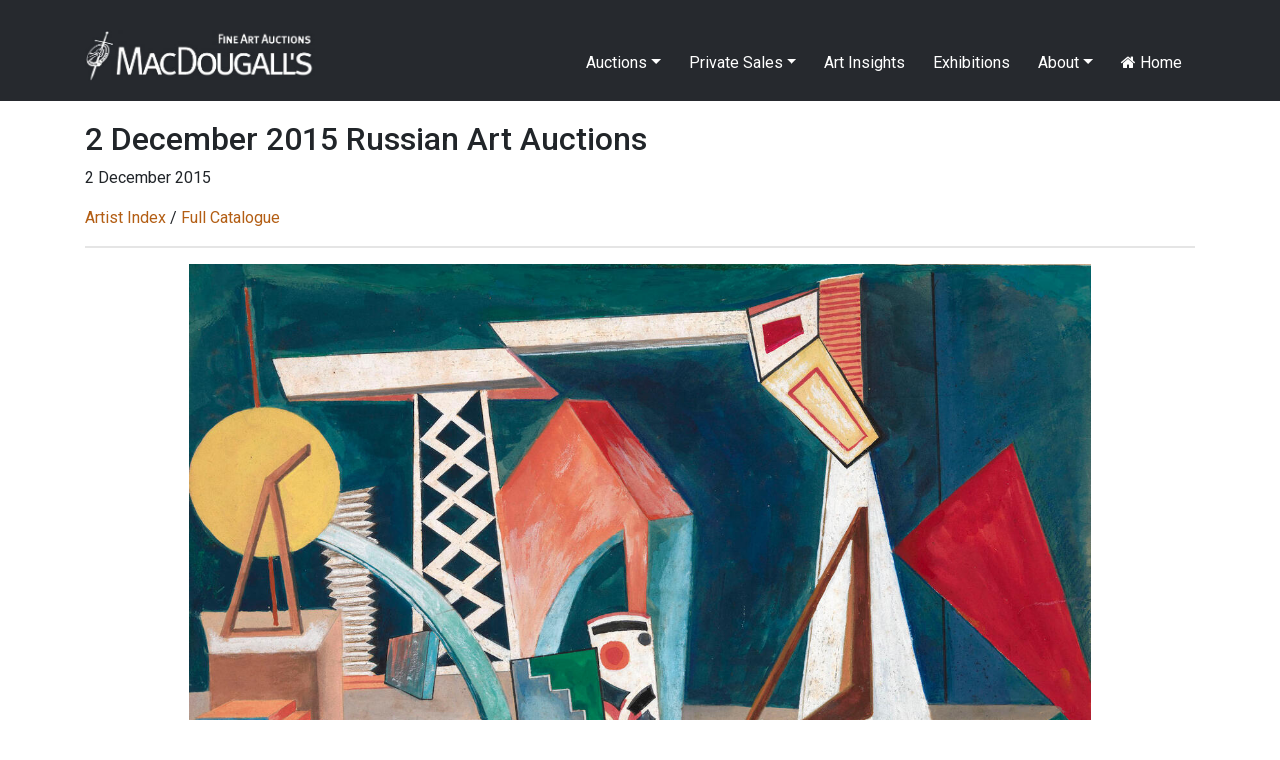

--- FILE ---
content_type: text/html; charset=UTF-8
request_url: https://macdougallauction.com/en/catalogue/view?id=9259
body_size: 4011
content:
<!DOCTYPE html>
<html lang="en">
<head>
    <meta charset="UTF-8">
    <meta http-equiv="X-UA-Compatible" content="IE=edge">
    <meta name="author" content="Max Crossan - (max -at- crossan.com)">
    <meta name="uptime-string" content="81194994527593920012">
    <meta name="viewport" content="width=device-width, initial-scale=1">
        <title>ZDANEVICH, KIRILL - Set Design for the Film &quot;Burevestniki&quot;</title>
        <meta name="description" content="Pencil, ink, watercolour and gouache on paper, laid on card, 33 by 49 cm (card size). (1892-1969) 20,000-30,000 GBP &lt;br/&gt;The present lot is from the series of set and costume designs by Zdanevich for the 1924 film &lt;i&gt;Burevestniki&lt;/i&gt; or &lt;i&gt;Nakanune grozy&lt;/i&gt;, directed by Shalva Dadiani and Konstantin Mardzhanov, and premiered on 3 August 1924 in Tbilisi and on 28 January 1925 in Moscow.&lt;br/&gt;&lt;br/&gt;

&lt;b&gt;Provenance:&lt;/b&gt; Acquired directly from the artist’s family by the present owners in Tbilisi, 1950s–1960s.&lt;br/&gt;
Important private collection, New York.">
<meta name="csrf-param" content="csrf-frontend">
<meta name="csrf-token" content="kSn_4ieAobp1lKly_XvIvrBayXcxxsr--eysQJWC3zbFTLTWFO3nijr35zy8DYbo9huaFEigoqytvO8lou2cdQ==">

<link href="/assets/ddc7c968/css/bootstrap.css" rel="stylesheet">
<link href="/css/macdougall.css?v=5" rel="stylesheet">
<link href="/css/toastr.css" rel="stylesheet">
<link href="//cdnjs.cloudflare.com/ajax/libs/font-awesome/4.7.0/css/font-awesome.css" rel="stylesheet">
<link href="https://fonts.googleapis.com/css2?family=Roboto:ital,wght@0,100;0,300;0,400;0,500;0,700;0,900;1,100;1,300;1,400;1,500;1,700;1,900&amp;display=swap" rel="stylesheet">
<link href="/assets/3290d1f2/css/dropdown.min.css" rel="stylesheet">
<script src="/assets/aebbb7a1/jquery.js"></script>
<script src="/assets/1c33a718/yii.js"></script>
<script src="https://cdnjs.cloudflare.com/ajax/libs/toastr.js/2.1.4/toastr.min.js"></script>
<script src="https://code.jquery.com/ui/1.12.1/jquery-ui.js"></script>
<script src="/js/custom.js"></script></head>
<body>

<div id="language-select">
    </div>
<div class="wrap">
    <nav id="w0" class="navbar navbar-expand-lg navbar-dark fixed-top bg-dark">
<div class="container">
<a class="navbar-brand" href="/"><img src="/img/logo.jpg" alt="MacDougall&#039;s Auction" style="height:51px; margin-top:-15px"></a>
<button type="button" class="navbar-toggler" data-toggle="collapse" data-target="#w0-collapse" aria-controls="w0-collapse" aria-expanded="false" aria-label="Toggle navigation"><span class="navbar-toggler-icon"></span></button>
<div id="w0-collapse" class="collapse navbar-collapse">
<ul id="w1" class="navbar-nav ml-auto nav"><li class="dropdown nav-item"><a class="dropdown-toggle nav-link" href="/en/catalogue/#" data-toggle="dropdown">Auctions</a><div id="w2" class="dropdown-menu"><a class="dropdown-item" href="/en/auction/highlights">Auction Highlights</a>
<a class="dropdown-item" href="/en/exhibitions/index">Exhibitions</a>
<a class="dropdown-item" href="/en/site/catalogues">Catalogues</a>
<a class="dropdown-item" href="/en/site/bidding">Bidding</a>
<div class="dropdown" aria-expanded="false">
<a class="dropdown-item dropdown-toggle" href="/en/catalogue/#" data-toggle="dropdown" aria-haspopup="true" aria-expanded="false" role="button">Past Catalogues</a>
<div id="w3" class="dropdown-submenu dropdown-menu"><a class="dropdown-item" href="/en/catalogue/67">November 2025</a>
<a class="dropdown-item" href="/en/catalogue/64">April 2025</a>
<a class="dropdown-item" href="/en/catalogue/61">December 2024</a>
<a class="dropdown-item" href="/en/catalogue/58">June 2024</a>
<a class="dropdown-item" href="/en/catalogue/56">April 2024</a>
<a class="dropdown-item" href="/en/catalogue/53">December 2023</a>
<a class="dropdown-item" href="/en/catalogue/52">June 2023</a>
<a class="dropdown-item" href="/en/catalogue/50">March 2023</a>
<a class="dropdown-item" href="/en/catalogue/43">December 2021</a>
<a class="dropdown-item" href="/en/catalogue/42">October 2021</a>
<a class="dropdown-item" href="/en/catalogue/40">June 2021</a>
<a class="dropdown-item" href="/en/catalogue/38">October 2020</a>
<a class="dropdown-item" href="/en/catalogue/35">May 2020</a>
<a class="dropdown-item" href="/en/catalogue/34">November 2019</a>
<a class="dropdown-item" href="/en/catalogue/33">June 2019</a>
<a class="dropdown-item" href="/en/catalogue/32">November 2018</a>
<a class="dropdown-item" href="/en/catalogue/31">June 2018</a>
<a class="dropdown-item" href="/en/catalogue/30">November 2017</a>
<a class="dropdown-item" href="/en/catalogue/29">June 2017</a>
<a class="dropdown-item" href="/en/catalogue/28">November 2016</a>
<a class="dropdown-item" href="/en/catalogue/27">June 2016</a>
<a class="dropdown-item" href="/en/catalogue/26">May 2016</a>
<a class="dropdown-item" href="/en/catalogue/25">December 2015</a>
<a class="dropdown-item" href="/en/catalogue/24">October 2015</a>
<a class="dropdown-item" href="/en/catalogue/23">June 2015</a>
<a class="dropdown-item" href="/en/catalogue/22">March 2015</a>
<a class="dropdown-item" href="/en/catalogue/21">November 2014</a>
<a class="dropdown-item" href="/en/catalogue/20">June 2014</a>
<a class="dropdown-item" href="/en/catalogue/19">November 2013</a>
<a class="dropdown-item" href="/en/catalogue/18">June 2013</a>
<a class="dropdown-item" href="/en/catalogue/17">November 2012</a>
<a class="dropdown-item" href="/en/catalogue/16">May 2012</a>
<a class="dropdown-item" href="/en/catalogue/15">December 2011</a>
<a class="dropdown-item" href="/en/catalogue/14">June 2011</a>
<a class="dropdown-item" href="/en/catalogue/13">December 2010</a>
<a class="dropdown-item" href="/en/catalogue/12">June 2010</a>
<a class="dropdown-item" href="/en/catalogue/11">December 2009</a>
<a class="dropdown-item" href="/en/catalogue/10">June 2009</a>
<a class="dropdown-item" href="/en/catalogue/9">November 2008</a>
<a class="dropdown-item" href="/en/catalogue/8">June 2008</a>
<a class="dropdown-item" href="/en/catalogue/7">November 2007</a>
<a class="dropdown-item" href="/en/catalogue/6">June 2007</a>
<a class="dropdown-item" href="/en/catalogue/5">November 2006</a>
<a class="dropdown-item" href="/en/catalogue/4">May 2006</a>
<a class="dropdown-item" href="/en/catalogue/3">November 2005</a>
<a class="dropdown-item" href="/en/catalogue/2">May 2005</a>
<a class="dropdown-item" href="/en/catalogue/1">November 2004</a></div>
</div>
<a class="dropdown-item" href="/en/site/results">Past Auction Results</a></div></li>
<li class="dropdown nav-item"><a class="dropdown-toggle nav-link" href="/en/catalogue/#" data-toggle="dropdown">Private Sales</a><div id="w4" class="dropdown-menu"><a class="dropdown-item" href="/en/gallery/highlights">Gallery Highlights</a>
<a class="dropdown-item" href="/en/catalogue/36">Gallery Catalogue</a>
<a class="dropdown-item" href="/en/site/link/10">Gallery Terms and Conditions</a></div></li>
<li class="nav-item"><a class="nav-link" href="/en/videos/index">Art Insights</a></li>
<li class="nav-item"><a class="nav-link" href="/en/exhibitions/index">Exhibitions</a></li>
<li class="dropdown nav-item"><a class="dropdown-toggle nav-link" href="/en/catalogue/#" data-toggle="dropdown">About</a><div id="w5" class="dropdown-menu"><a class="dropdown-item" href="/en/site/about">About MacDougall's</a>
<a class="dropdown-item" href="/en/site/departments">Departments</a>
<a class="dropdown-item" href="/en/site/contact">Contacts and Maps</a>
<a class="dropdown-item" href="/en/site/consignments">Consignments and Valuations</a>
<a class="dropdown-item" href="/uploads/documents/5f5599b3ee001.pdf">Privacy Policy</a>
<a class="dropdown-item" href="/en/press/index">Press Coverage</a>
<a class="dropdown-item" href="/en/site/employment">Employment Opportunities</a>
<a class="dropdown-item" href="/en/site/mailing-list">Mailing List</a></div></li>
<li class="nav-item"><a class="nav-link" href="/en/site/index"><i class="fa fa-home"></i> Home</a></li></ul></div>
</div>
</nav>
    <div class="container">
                        
<div class="asset-view">

    <h2>2 December 2015 Russian Art Auctions</h2>
            <p>2 December 2015</p>
    
    <p>
        <a href="/en/artist/index?catalogueID=25">Artist Index</a>        /
        <a href="/en/catalogue/25">Full Catalogue</a>            </p>

    <hr>



    <div class="text-center mt-3 mb-1">
        <img id="image-mag" src="/image/asset/large/5f447992894c4.jpg" alt="Set Design for the Film &quot;Burevestniki&quot;" class="img-fluid" data-magnify-src="/image/asset/large/5f447992894c4.jpg" style="max-height: 600px">
    </div>

    <div class="row">
        <div class="col-12">
                            <a href="/en/catalogue/view?id=9258" class="btn btn-default btn-sm pull-left"><< Previous</a>
                                        <a href="/en/catalogue/view?id=9260" class="btn btn-default btn-sm pull-right">Next >></a>
                    </div>
    </div>

    <h3 class="mt-5">
                            *                            63.
                            ZDANEVICH, KIRILL                            (1892-1969)            </h3>

    <p class="mt-3">
        
        <i>Set Design for the Film "Burevestniki"</i>, signed, titled in Cyrillic and dated "19 24/III 24".                <br><br>
        Pencil, ink, watercolour and gouache on paper, laid on card, 33 by 49 cm (card size).<br>
        <b>20,000-30,000 GBP</b>
    </p>

            <p class="mt-3"><br/>The present lot is from the series of set and costume designs by Zdanevich for the 1924 film <i>Burevestniki</i> or <i>Nakanune grozy</i>, directed by Shalva Dadiani and Konstantin Mardzhanov, and premiered on 3 August 1924 in Tbilisi and on 28 January 1925 in Moscow.<br/><br/>

<b>Provenance:</b> Acquired directly from the artist’s family by the present owners in Tbilisi, 1950s–1960s.<br/>
Important private collection, New York.</p>
    
    
    
    <div class="row">
                                                                        </div>


    <div class="p-5"></div>

    <hr>

    <p>
        <strong>Notes on symbols:</strong><br>
* Indicates 5% Import Duty Charge applies.<br>
Ω Indicates 20% Import Duty Charge applies.<br>
§ Indicates Artist's Resale Right applies.<br>
† Indicates Standard VAT scheme applies, and the rate of 20% VAT will be charged on both hammer price and premium.    </p>


</div>
<link href="/css/magnify.css" rel="stylesheet">
<script src="/js/jquery.magnify.js"></script>
<script>
    $(document).ready(function() {
                                    var img = new Image();
                img.src = "/image/asset/large/5f447992894c4.jpg";
                var maxSize = 2000;

                img.onload = function() {
                    var heightRestriction = maxSize;
                    var modifier = heightRestriction / this.height;
                    var widthRestriction = this.width * modifier;
                    if(this.width > this.height) {
                        widthRestriction = maxSize;
                        modifier = widthRestriction / this.width;
                        heightRestriction = this.height * modifier;
                    }
                    $("#image-mag").magnify({
                        magnifiedWidth: widthRestriction,
                        magnifiedHeight: heightRestriction
                    });
                }
                                                                                    });

</script>    </div>
</div>

<footer class="footer pt-5 pb-5 mb-3">
    <div class="container">
        <div class="row">
            <div class="col-md-10">
                © 2025 MacDougall Arts Ltd. 78 Pall Mall, London SW1Y 5ES +44-20-7389-8160 <a href="/cdn-cgi/l/email-protection#4e272028210e232f2d2a213b292f22222f3b2d3a272120602d2123"><span class="__cf_email__" data-cfemail="4b22252d240b262a282f243e2c2a27272a3e283f22242565282426">[email&#160;protected]</span></a>
<br><a href="/en/site/mailing-list">Subscribe to Newsletter</a>            </div>
            <div class="col-md-2 text-right">
                <a target="_blank" href="https://www.facebook.com/MacDougallsFineArtAuctions" style="color: black"><i class="fa fa-facebook-square fa-2x"></i></a>
                <a target="_blank" href="https://www.instagram.com/macdougallsauction/" style="color: black"><i class="fa fa-instagram fa-2x ml-2"></i></a>
            </div>
        </div>
    </div>
</footer>


<!-- Modal -->
<div class="modal fade" id="cmsModal" tabindex="-1" role="dialog" aria-labelledby="exampleModalCenterTitle" aria-hidden="true">
    <div class="modal-dialog modal-dialog-centered modal-lg" role="document">
        <div class="modal-content">
            <div class="modal-header">
                <h5 class="modal-title" id="exampleModalLongTitle"></h5>
                <button type="button" class="close" data-dismiss="modal" aria-label="Close">
                    <span aria-hidden="true">&times;</span>
                </button>
            </div>
            <div id="cmsModalBody" class="modal-body"></div>
        </div>
    </div>
</div>


<script data-cfasync="false" src="/cdn-cgi/scripts/5c5dd728/cloudflare-static/email-decode.min.js"></script><script src="/assets/ddc7c968/js/bootstrap.bundle.js"></script>
<script src="/assets/3290d1f2/js/dropdown.min.js"></script><script>
    // Test by adding #test-bu to URL
    var $buoop = {required:{e:-4,f:-3,o:-3,s:-1,c:-3},insecure:true,style:"corner",api:2020.09 };
    function $buo_f(){
        var e = document.createElement("script");
        e.src = "//browser-update.org/update.min.js";
        document.body.appendChild(e);
    };
    try {document.addEventListener("DOMContentLoaded", $buo_f,false)}
    catch(e){window.attachEvent("onload", $buo_f)}

    
    $('#seo').click(function(){
        $( '#cmsModalBody' ).html('Loading...').load( '/admin/seo/quick_update?path=catalogue%2Fview' );
        $('#cmsModal').modal('show');
    });
</script>

<script defer src="https://static.cloudflareinsights.com/beacon.min.js/vcd15cbe7772f49c399c6a5babf22c1241717689176015" integrity="sha512-ZpsOmlRQV6y907TI0dKBHq9Md29nnaEIPlkf84rnaERnq6zvWvPUqr2ft8M1aS28oN72PdrCzSjY4U6VaAw1EQ==" data-cf-beacon='{"version":"2024.11.0","token":"fdaff1e4fed74539bafbdbc458dae18a","r":1,"server_timing":{"name":{"cfCacheStatus":true,"cfEdge":true,"cfExtPri":true,"cfL4":true,"cfOrigin":true,"cfSpeedBrain":true},"location_startswith":null}}' crossorigin="anonymous"></script>
</body>
<style>
    .buorg {font-size:12px}
</style>
</html>
